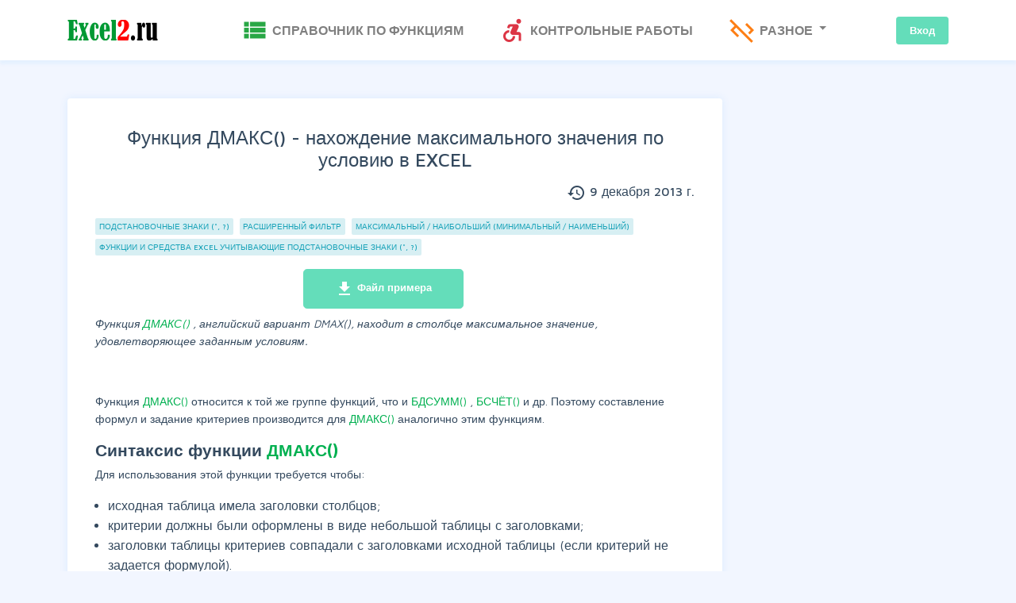

--- FILE ---
content_type: text/html; charset=utf-8
request_url: https://excel2.ru/articles/funkciya-dmaks-nahozhdenie-maksimalnogo-znacheniya-po-usloviyu-v-ms-excel-dmaks
body_size: 7672
content:
<!DOCTYPE html>
<html lang="ru-RU">
<head>


<meta http-equiv="Content-Type" content="text/html; charset=utf-8" />
<meta name="viewport" content="width=device-width, height=device-height, initial-scale=1, user-scalable=yes" />
<meta http-equiv="content-language" content="ru" />
<meta name="rating" content="general" />
<meta name="google-site-verification" content="JaXM4Mf8NfGDzfdSacUc5ZmshyPeqqOS5LWeh2VPO0w" />
<meta name="yandex-verification" content="3814ede9d2442c4b" />
<link rel="shortcut icon" href="/static/favicon.ico" type="image/x-icon">
<style>
@font-face {
	font-family: 'Maven Pro', sans-serif;
	font-display: swap;
}
</style>


<title> Функция ДМАКС() - нахождение максимального значения по условию в EXCEL. Примеры и описание</title>

<meta name="description" content="Функция ДМАКС() - нахождение максимального значения по условию в MS EXCEL. Функция ДМАКС() , английский вариант DMAX(), находит в столбце максимальное значение, удовлетворяющее заданным условиям." />
<meta name="abstract" content="Функция ДМАКС() , английский вариант DMAX(), находит в столбце максимальное значение, удовлетворяющее заданным условиям." />

<meta name="keywords" content="Функция ДМАКС() - нахождение максимального значения по условию в MS EXCEL, БДСУММ,	ДМАКС,	Подстановочные знаки (*, ?),	Расширенный фильтр,	БСЧЁТ,	Формулы массива (CSE),	СТРОЧНЫЕ, прописные, РЕгиСТр,	Excel 2007,	Excel 2010,	МАКС,	Максимальный / Наибольший (Минимальный / Наименьший),	Функции и Средства EXCEL учитывающие подстановочные знаки (*, ?),	"/>

<meta name="robots" content="follow, index" />
<link rel="canonical" href="/articles/funkciya-dmaks-nahozhdenie-maksimalnogo-znacheniya-po-usloviyu-v-ms-excel-dmaks"/>

<!-- Yandex.RTB -->
<script>window.yaContextCb=window.yaContextCb||[]</script>
<script src="https://yandex.ru/ads/system/context.js" async></script>
</head>
<body>




      <header>
         <nav class="navbar navbar-expand-lg navbar-light bg-light mb-4">
            <div class="container">
               <a class="logo navbar-btn pull-left" href="/" title="Главная">
              <img src="/static/logo_0.png" alt="Главная" />
                </a>
              <button class="navbar-toggler navbar-toggler-right" type="button" data-toggle="collapse" data-target="#navbarResponsive" aria-controls="navbarResponsive" aria-expanded="false" aria-label="Toggle navigation">
               <span class="navbar-toggler-icon"></span>
               </button>
               <div class="collapse navbar-collapse" id="navbarResponsive">
				   <ul class="navbar-nav mr-auto mt-2 mt-lg-0 margin-auto">
					<li class="nav-item">
						<a class="nav-link" href="/functions"><span class="material-icons green2 md-36">view_list</span><span class="top-menu"> Справочник по функциям</span><span class="sr-only"></span></a>
					</li>
					<li class="nav-item">
						<a class="nav-link" href="/gruppy-statey/kontrolnye-raboty-i-zadaniya"><span class="material-icons red2 md-36">accessible_forward</span><span class="top-menu"> Контрольные работы</span><span class="sr-only"></span></a>
					</li>
					 <li class="nav-item dropdown">
                        <a class="nav-link dropdown-toggle" href="#" id="navbarDropdownPortfolio" data-toggle="dropdown" aria-haspopup="true" aria-expanded="false">
                        <span class="material-icons orange2 md-36">code_off</span><span class="top-menu"> Разное</span>
                        </a>
                        <div class="dropdown-menu" aria-labelledby="navbarDropdownPortfolio">
                           <a class="dropdown-item" href="/about">О проекте</a>
                           <a class="dropdown-item" href="/blog">Блог</a>
                        </div>
                     </li>
                  </ul>

                  <div class="my-2 my-lg-0">
                     <ul class="list-inline main-nav-right">
						   
							 <li class="list-inline-item"><a class="btn btn-success btn-sm" href="/accounts/login/">Вход</a></li>					
						   
							
                     </ul>
                  </div>
              </div>
            </div>
         </nav>
      </header>



      <div class="container">
      <!-- Yandex.RTB R-A-1363548-5 -->
<div id="yandex_rtb_R-A-1363548-5"></div>
<script>
window.yaContextCb.push(() => {
    Ya.Context.AdvManager.render({
        "blockId": "R-A-1363548-5",
        "renderTo": "yandex_rtb_R-A-1363548-5"
    })
})
</script>
      </div>
		

<section class="container">
	<div class="row mt-4 mb-1">
		<div class="col-md-9 col-lg-9 col-xl-9">
        <div class="row mb-4 no-gutters align-items-center">
            <div class="d-none d-lg-block col-6">
            </div>
            <div class="col-lg-6">
            </div>
        </div>
			<div class="card blog-card padding-card">
				<span itemscope itemtype="http://schema.org/Article">
					<div class="card-body">
						<h1 itemprop="headline" class="mt-0 mb-3 text-center">Функция ДМАКС() - нахождение максимального значения по условию в EXCEL</h1><h6 class="mb-3 text-right"><span class="material-icons">history</span><span itemprop="datePublished"> 9 декабря 2013 г.</span></h6><ul class="list-inline pb-3"><span class="sr-only">Группы статей</span><li class="list-inline-item"><a class="badge badge-info badge-pill badge-tag" href="/gruppy-statey/podstanovochnye-znaki">Подстановочные знаки (*, ?)</a></li><li class="list-inline-item"><a class="badge badge-info badge-pill badge-tag" href="/gruppy-statey/rasshirennyy-filtr">Расширенный фильтр</a></li><li class="list-inline-item"><a class="badge badge-info badge-pill badge-tag" href="/gruppy-statey/maksimalnyy-naibolshiy-minimalnyy-naimenshiy">Максимальный / Наибольший (Минимальный / Наименьший)</a></li><li class="list-inline-item"><a class="badge badge-info badge-pill badge-tag" href="/gruppy-statey/funkcii-i-sredstva-excel-uchityvayushchie-podstanovochnye-znaki">Функции и Средства EXCEL учитывающие подстановочные знаки (*, ?)</a></li></ul><div class="row justify-content-center mb-2"><div class="col-4"><a href="/media/files/_dmaks_0.xlsx" download class="btn btn-success btn-lg"><span class="material-icons">file_download</span> Файл примера</a></div></div><span itemprop="articleBody"><div class="field field-name-body"><p><em>
   Функция
   <span class="Function_F">
    ДМАКС()
   </span><em><em><em><em><em><em><em><em><em><em><em><em><em><em>
                 , английский вариант DMAX(),
                </em></em></em></em></em></em></em></em></em></em></em></em></em></em>
   находит в столбце максимальное значение, удовлетворяющее заданным условиям.
  </em></p><p><br/></p><p>
  Функция
  <span class="Function_F">
   ДМАКС()
  </span>
  относится к той же группе функций, что и
  <span class="Function_F">
   БДСУММ()
  </span>
  ,
  <span class="Function_F">
   БСЧЁТ()
  </span>
  и др. Поэтому составление формул и задание критериев производится для
  <span class="Function_F">
   ДМАКС()
  </span>
  аналогично этим функциям.
 </p><h2><strong>
   Синтаксис функции
  </strong><strong class="Function_F">
   ДМАКС()
  </strong></h2><p>
  Для использования этой функции требуется чтобы:
 </p><ul><li>
   исходная таблица имела заголовки столбцов;
  </li><li>
   критерии должны были оформлены в виде небольшой таблицы с заголовками;
  </li><li>
   заголовки таблицы критериев совпадали с заголовками исходной таблицы (если критерий не задается формулой).
  </li></ul><p><img alt="" height="308" src="https://excel2.ru/sites/default/files/pic_node/Likbez/Formula/formula-45.png" width="593"/></p><p><strong>
   ДМАКС(
   <em>
    база_данных;поле;условия
   </em>
   )
  </strong><em><strong>
    База_данных
   </strong></em>
  представляет собой диапазон ячеек с данными связанными логически, т.е. таблицу. Верхняя строка таблицы должна содержать заголовки всех столбцов. В
  <em><strong>
    Базе_данных
   </strong></em>
  строки называются записями, а столбцы — полями.
  <em><strong>
    Поле
   </strong></em>
  — заголовок столбца, в котором ищется максимальное значение, если выполняется условие. Существует несколько вариантов заполнения аргумента
  <em><strong>
    Поле
   </strong></em>
  :
 </p><ul><li>
   можно ввести текстовое значение, представляющий собой название одного из заголовков
   <em><strong>
     Базы_данных
    </strong></em>
   (исходной таблицы) . Текст указывается в двойных кавычках, например "Возраст" или "Урожай",
  </li><li>
   можно ввести число (без кавычек), задающее положение столбца в
   <em><strong>
     Базе_данных
    </strong></em>
   : 1 — для первого столбца, 2 — для второго и т.д.
  </li><li>
   можно ввести ссылку на ячейку, содержащую заголовок столбца.
  </li></ul><p><em><strong>
    Условия
   </strong></em>
  — интервал ячеек, который содержит задаваемые условия (т.е. таблица критериев). Структура таблицы с критериями отбора для
  <span class="Function_F">
   ДМАКС()
  </span>
  аналогична структуре для
  <a href="https://excel2.ru/articles/rasshirennyy-filtr-v-ms-excel">
   Расширенного фильтра
  </a>
  и, например, функции
  <span class="Function_F">
   БДСУММ()
  </span>
  .
 </p><p><!-- Needed to activate display suite support on forms --></p><h2>
  Задачи
 </h2><div></div><p>
  Предположим, что в диапазоне
  <strong><em>
    A
   </em></strong><strong><em>
    5:D11
   </em></strong>
  имеется таблица продаж (
  <em><strong>
    База_данных
   </strong></em>
  ), содержащая
  <em><strong>
    Поля
   </strong></em>
  (столбцы)
  <em>
   Товар
  </em>
  ,
  <em>
   Продавец,
  </em><em>
   Продажи
  </em>
  и
  <em>
   Дата
  </em>
  (см.
  <span class="Link_F">
   файл примера
  </span>
  и рисунок выше).
 </p><p>
  Сформулируем задачи в виде вопросов.
 </p><p><strong>
   Вопрос
  </strong><strong>
   1 (Определить максимальные продажи
   <em>
    Белова
   </em>
   ).
  </strong>
  Т.е. найдем строки, в которой в столбце
  <em>
   Продавец
  </em>
  содержится значение
  <em>
   Белов
  </em>
  . Если такие строки есть в таблице, то для них выведем максимальное значение из столбца
  <em>
   Продажи
  </em>
  .
 </p><p>
  Алгоритм следующий:
 </p><ul><li>
   Создадим в диапазоне
   <em><strong>
     G5:G6
    </strong></em>
   табличку критериев (желательно над исходной таблицей или сбоку, чтобы она не мешала добавлению новых данных в таблицу), состоящую из заголовка (совпадает с названием заголовка столбца исходной таблицы, к которому применяется критерий) и собственно критерия (условия отбора);
  </li><li>
   Условия отбора должны быть записаны в специальном формате: ="=Белов" (будет производиться поиск в столбце
   <em>
    Продавец
   </em>
   только значений
   <strong>
    точно совпадающих
   </strong>
   со словом
   <em>
    Белов
   </em>
   (или
   <em>
    белов
   </em>
   ,
   <em>
    БЕЛОВ
   </em>
   , т.е. без учета
   <a href="https://excel2.ru/gruppy-statey/uchet-registra">
    регистра
   </a>
   ). Если написать условие не в виде ="=Белов", а просто ввести в ячейку значение
   <em>
    Белов
   </em>
   , то условию будут удовлетворять текстовые строки, которые
   <strong>
    содержат
   </strong>
   слово
   <em>
    Белов
   </em>
   , например, «
   <em>
    Белов Иван», «Иван Белов»
   </em>
   и пр.)
  </li></ul><p>
  Предполагаем, что
  <strong>
   База_данных
  </strong>
  (исходная таблица) находится в
  <strong><em>
    A
   </em></strong><strong><em>
    5:D11
   </em></strong>
  .
  <strong><em>
    С5
   </em></strong>
  – это ссылка на заголовок столбца, в котором ищется максимальное значение, если выполняется условие.
  <strong><em>
    G5:G6
   </em></strong>
  – ссылка на табличку критериев (см. рисунок выше).
 </p><p>
  Итоговая формула выглядит так
  <span class="Function_F">
   =ДМАКС(B5:C11;C5;G5:G6)
  </span></p><p>
  Как видно из исходной таблицы, условиям удовлетворяет 3 строки, поэтому результатом будет максимальное значение из массива (450; 6544; 1245), т.е. 6544.
 </p><p>
  Альтернативное решение - формула
  <span class="Function_F">
   =НАИБОЛЬШИЙ(ЕСЛИ(B6:B11=G6;C6:C11;"");1)
  </span>
  , которая вводится как
  <a href="https://excel2.ru/articles/formuly-massiva-v-ms-excel-znakomstvo">
   формула массива
  </a>
  (
  <a href="https://excel2.ru/articles/maksimalnyy-i-minimalnyy-po-usloviyu-v-ms-excel">
   подробнее см. здесь
  </a>
  ). В случае, когда ни одна строка не удовлетворяет условиям, то формула вернет ошибку #ЧИСЛО! в отличие от
  <span class="Function_F">
   ДМАКС()
  </span>
  , которая вернет 0 (это может ввести в заблуждение, т.к. не понятно есть ли в исходной таблице строки, удоблетворяющие критерию или нет. См. раздел
  <strong>
   Недостаток функции
  </strong>
  ).
 </p><p><img alt="" height="414" src="https://excel2.ru/sites/default/files/pic_node/Likbez/Formula/formula-46.png" width="680"/></p><p><strong>
   Вопрос 2 (Последняя продажа Белова).
  </strong>
  В какой день Белов продал последнюю партию товара?
 </p><p class="Function_F">
  =ДМАКС(B5:D11;D5;G5:G6)
 </p><p>
  Решение аналогично предыдущей задаче, только максимальное значение ищется не в столбце
  <em><strong>
    С
   </strong></em>
  (
  <em>
   Продажи
  </em>
  ), а в столбце
  <em><strong>
    D
   </strong></em>
  (
  <em>
   Дата
  </em>
  ).
 </p><p><strong>
   Вопрос 3 (Максимальные продажи Мяса продавцом Белов)
  </strong></p><p class="Function_F">
  =ДМАКС(A5:C11;C5;F5:G6)
 </p><p>
  В данном случае таблица критериев представляет собой 2 столбца
  <em>
   Товар
  </em>
  и
  <em>
   Продавец
  </em>
  .
 </p><p><strong>
   Вопрос 4 (Максимальные продажи среди продаж Белова или Батурина)
  </strong></p><p class="Function_F">
  =ДМАКС(B5:C11;C5;G5:G7)
 </p><p>
  В данном случае таблица критериев представляет собой 1 столбец
  <em>
   Продавец
  </em>
  с 2-мя строками (с фамилиями продацов
  <em>
   Белов
  </em>
  и
  <em>
   Батурин
  </em>
  ).
 </p><p>
  В
  <span class="Link_F">
   файле примера
  </span>
  приведено решение и других задач.
 </p><h2>
  Недостаток функции
 </h2><p>
  В случае, когда ни одна строка не удовлетворяет условиям, то функция
  <span class="Function_F">
   ДМАКС()
  </span>
  вернет 0. Это может ввести в заблуждение, т.к. не понятно: есть ли на самом деле строки, удовлетворяющие критерию и максимальное значение =0 или в исходной таблице отстутствуют строки, удоблетворяющие критерию.
 </p><p><img alt="" height="462" src="https://excel2.ru/sites/default/files/pic_node/Likbez/Formula/2.png" width="533"/></p><p><!-- Needed to activate display suite support on forms --></p><p>
  Как показано на рисунке выше,
  <em>
   Параметр3
  </em>
  вообще отстутствует в исходной таблице, но "максимальным" значением является 0!
 </p><p>
  Лучше использовать альтернативную формулу
  <span class="Function_F">
   =НАИБОЛЬШИЙ(ЕСЛИ(A6:A15=D6;B6:B15;"");1)
  </span>
  , которая возвращает ошибку #ЧИСЛО! в случае, если ни одна строка не удовлетворяет критерию.
 </p></div></span>
					</div>
					<div class="row justify-content-center mb-4">
						<div class="col-4">
							
							<a href="/media/files/_dmaks_0.xlsx" download class="btn btn-success btn-lg"><span class="material-icons">file_download</span> Файл примера</a>
							
						</div>
					</div>
				</span>
				
				
			</div>
		</div>
<div class="col-md-3 col-lg-3 col-xl-3">
	<div id="content-fly" class="sticky-top">
	<!-- Yandex.RTB R-A-1363548-1 -->
<div id="yandex_rtb_R-A-1363548-1"></div>
<script>
window.yaContextCb.push(() => {
    Ya.Context.AdvManager.render({
        "blockId": "R-A-1363548-1",
        "renderTo": "yandex_rtb_R-A-1363548-1"
    })
})
</script>
	<br>
	</div>
</div>


<section class="container comment-container">
	<div class="row no-gutters">
		<div class="col-md-9 comment-list">
		<div class="pb-3 ya-share2" data-curtain data-shape="round" data-limit="4" data-size="l" data-services="vkontakte,facebook,odnoklassniki,telegram,whatsapp"></div>
			<p class="text-right lead mb-1">Комментарии</p>
			<div class="text-right">Только для <a class="" href="/accounts/login/">авторизованных</a> пользователей</div>
			<hr>
		
		
			<div class="comment mb-3">
			

			<div class="comment-header">
			
			Аноним,
			

			19 августа 2016 г.
			</div>
			<div class="comment-body">
			<div class="row no-gutters">
			<div class="col-sm-12">
			<a name="1917"></a>
			</div>
			</div>
			
			<div id="accordion">
			<div class="" id="heading1917">
			<button class="btn btn-outline-info btn-sm btn-comment collapsed" data-toggle="collapse" data-target="#collapse1917" aria-expanded="false" aria-controls="collapse1917">
			Ответить
			</button>
			</div>
			<div id="collapse1917" class="collapse" aria-labelledby="heading1917" data-parent="#accordion">
			<div class="row no-gutters">
			<div class="col-sm-12">
			<form action="/comment/replay/1917" method="post">
				<input type="hidden" name="csrfmiddlewaretoken" value="xVkof91NLWC8QMzNv6WoMYbtNVlCqYqj0GnKmVAoH0lJSucMeLWsg6MwH0BqZHDN">
					<div class="mb-0">
						


    
    <div id="div_id_body" class="form-group">
        
        
        <label for="id_body" class=" requiredField">
                Комментарий<span class="asteriskField">*</span>
            </label>
        

        

        

        
            
                <div>
                    
                        
                            <textarea name="body" cols="40" rows="5" maxlength="3000" class="textarea form-control" required id="id_body">
</textarea>
                        
                    
                    


    




    



                </div>
            
        
    </div>
    


					</div>
			<input class="btn btn-outline-info btn-sm btn-comment" type="submit" value="Ответить на комментарий">

			</form>
			</div>
			</div>
			</div>
			</div>
			</div>
			</div>

			
			<div class="mb-3">
			<form action="/comment/add/12368" method="post">
			<input type="hidden" name="csrfmiddlewaretoken" value="xVkof91NLWC8QMzNv6WoMYbtNVlCqYqj0GnKmVAoH0lJSucMeLWsg6MwH0BqZHDN">
			<div class="mb-0">
			


    
    <div id="div_id_body" class="form-group">
        
        
        <label for="id_body" class=" requiredField">
                Комментарий<span class="asteriskField">*</span>
            </label>
        

        

        

        
            
                <div>
                    
                        
                            <textarea name="body" cols="40" rows="5" maxlength="3000" class="textarea form-control" required id="id_body">
</textarea>
                        
                    
                    


    




    



                </div>
            
        
    </div>
    


			</div>
			<input class="btn btn-secondary mb-2 mt-2 btn-comment" type="submit" value="Добавить комментарий">
			<span class="text-center"> (только для <a class="" href="/accounts/login/">авторизованных</a> пользователей)</span>
			</form>
			</div>
			</div>
		</div>
	</div>
</section>




		
	</div>
</section>

<!-- Yandex.RTB R-A-1363548-17 -->
<script>
window.addEventListener("load", () => {
    const render = (imageId) => {
        window.yaContextCb.push(() => {
            Ya.Context.AdvManager.render({
                "renderTo": imageId,
                "blockId": "R-A-1363548-17",
                "type": "inImage"
            })
        })
    }
    const renderInImage = (images) => {
        if (!images.length) {
            return
        }
        const image = images.shift()
        image.id = `yandex_rtb_R-A-1363548-17-${Math.random().toString(16).slice(2)}`
        if (image.tagName === "IMG" && !image.complete) {
            image.addEventListener("load", () => {
                render(image.id)
            }, { once: true })
        } else {
            render(image.id)
        }
        renderInImage(images)
    }
    renderInImage(Array.from(document.querySelectorAll("img")))
}, { once: true })
</script>



<section class="section-footer-padding footer bg-white mt-3">
    <div class="container">
            <div class="row">
				<div class="col-md-2">
                  <h4 class="mb-2"><a class="text-success logo" href="/"><span class="material-icons">home_work</span><strong> Excel</strong>2</a></h4>
                  <p class="mb-0"><a class="text-info" href="#">creator@excel2.ru</a></p>
				</div>
				<div class="col-md-10 text-left">
					<p><a href="/agreement">Пользовательское соглашение</a></p>
					<p><a href="/policy">Политика конфиденциальности</a></p>
				</div>
			</div>
	</div>
</section>
<section class="pt-4 pb-4 text-center">
         <p class="mt-0 mb-0">© Copyright 2013 - 2026 Excel2.ru. All Rights Reserved</p>
</section>
<link href="https://fonts.googleapis.com/icon?family=Material+Icons" rel="stylesheet">
<!-- Yandex.Metrika counter -->
<script type="text/javascript" >
   (function(m,e,t,r,i,k,a){m[i]=m[i]||function(){(m[i].a=m[i].a||[]).push(arguments)};
   m[i].l=1*new Date();
   for (var j = 0; j < document.scripts.length; j++) {if (document.scripts[j].src === r) { return; }}
   k=e.createElement(t),a=e.getElementsByTagName(t)[0],k.async=1,k.src=r,a.parentNode.insertBefore(k,a)})
   (window, document, "script", "https://mc.yandex.ru/metrika/tag.js", "ym");

   ym(18342994, "init", {
        clickmap:true,
        trackLinks:true,
        accurateTrackBounce:true
   });
</script>
<noscript><div><img src="https://mc.yandex.ru/watch/18342994" style="position:absolute; left:-9999px;" alt="" /></div></noscript>
<!-- /Yandex.Metrika counter -->
<script defer src="/static/js/jquery-3.5.1.min.js"></script>
<script defer src="/static/js/bootstrap.min.js"></script>
<script defer src="/static/js/popper.js"></script>
<link rel="stylesheet" href="/static/css/bootstrap.min.css">
<link href="/static/os.css" rel="stylesheet" type="text/css">
<link href="/static/base_css.css" rel="stylesheet" type="text/css">
</body>


</html>

--- FILE ---
content_type: text/css
request_url: https://excel2.ru/static/base_css.css
body_size: 714
content:
.material-icons {
    vertical-align: middle;
}
.material-icons.md-18 {
    font-size: 18px;
}
.material-icons.md-24 {
    font-size: 24px;
}
.material-icons.md-36 {
    font-size: 36px;
    }
.material-icons.md-48 {
    font-size: 48px;
    }
.material-icons.orange2 {
    color: #fd7e14;
    }
.material-icons.red2 {
    color: #dc3545;
    }
.material-icons.green2 {
    color: #28a745;
    }
h1 {
	font-size: 1.5rem;
}
h2 {
    font-size: 1.3rem;
}
.top-menu {
    vertical-align: middle;
}
#navbarDropdownMenuLink {
    padding-left: 0;
    padding-bottom: 0.2rem;
    padding-top: 0.2rem;
}
li {
    margin-left: 1rem;
	font-size: initial !important;
}
.dropdown-menu .dropdown-menu {
	top: auto;
	left: 100%;
	transform: translateY(-2rem);
}

.dropdown-item + .dropdown-menu {
	display: block;
	opacity: 0;
	transition: opacity .3s 1s;
}

.dropdown-item.submenu::after {
	content: '>';
	margin-left: 0.5rem;
}

.dropdown-item:hover + .dropdown-menu,

.dropdown-menu:hover {
	opacity: 1;
	transition: opacity .3s .1s;
}

.dropdown-menu.show {
    display: contents;
}

.section-padding {
    padding: 50px 0;
}
.Function_F {
    color: 
    rgb(0,176,80);
}
.Link_F {
    color: rgb(0,176,80);
    background-color: rgba(0, 216, 200, 0.09);
    letter-spacing: 1px;
    text-transform: uppercase;
    padding: .25em .4em;
    border-radius: .25rem;
}
.section-footer-padding {
        padding-top: 20px;
        padding-right: 0px;
        padding-bottom: 20px;
        padding-left: 0px;
}
.form-control {
    height: 100% !important;
}
.comment-container {
    font-style: normal;
}
.comment-body {
    font-size: .875rem;
    padding: 10px 8px;
    border: 1px solid #e0e0e0;
    border-radius: 4px;
    overflow: hidden;
}
.comment_replay {
    padding-left: 25px;
}
.btn-comment {
    padding: 2px 10px;
    font-weight: normal;
}
.badge-tag {
    font-size: 0.6rem !important;
    letter-spacing: 0 !important;
    margin: 0 !important;
    padding: 0.3rem 0.3rem !important; !important;
}
.list-inline-item {
    margin-left: 0;
}
#potok_flyroll_div {
    margin-top: -1.5rem;
}
@media (min-width: 0px) and (max-width:767px) { 
  h1 {font-size:1.3rem;}
  p {font-size:1.2rem;}
}
